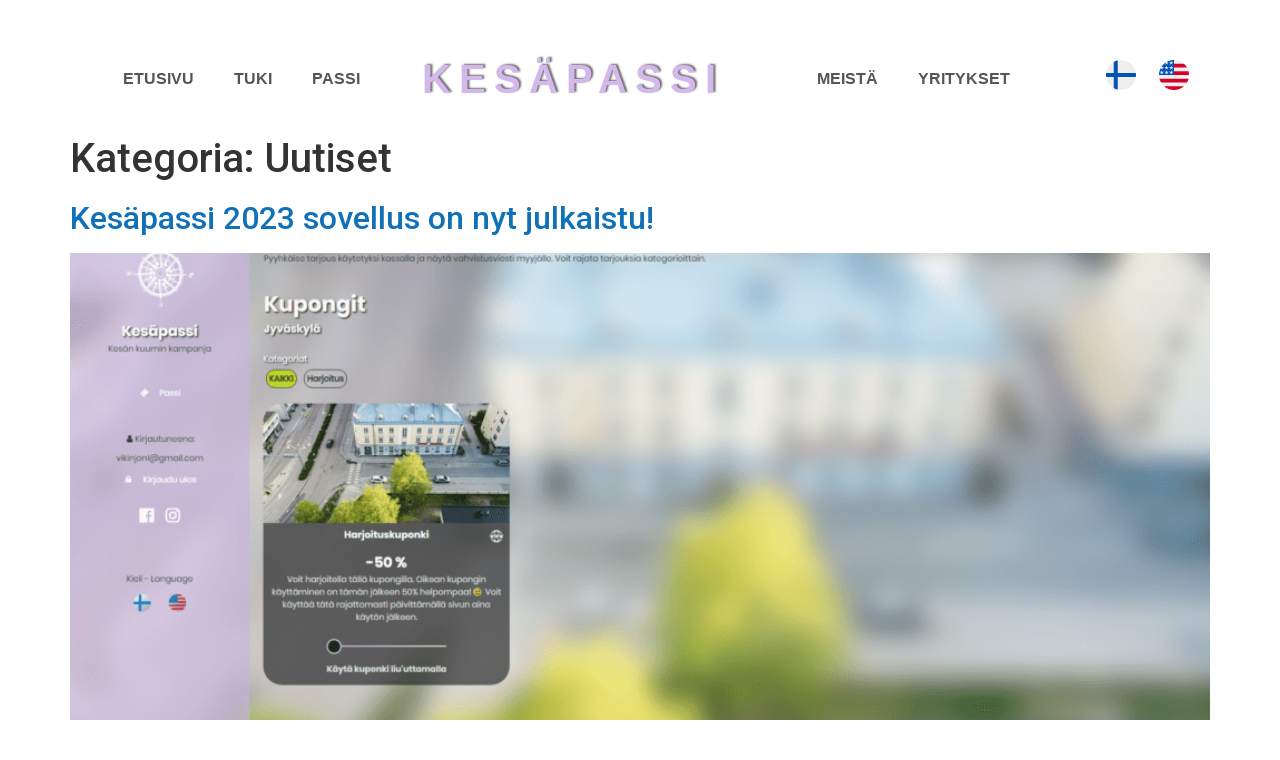

--- FILE ---
content_type: text/css
request_url: https://kesapassi.fi/wp-content/uploads/elementor/css/post-10.css?ver=1716886200
body_size: 178
content:
.elementor-kit-10{--e-global-color-primary:#46A7BC;--e-global-color-secondary:#373736;--e-global-color-text:#575656;--e-global-color-accent:#60AE5E;--e-global-color-2ddb9e2:#1071B8;--e-global-color-f866b70:#EBECE9;--e-global-color-0a95cc7:#D3B8EB;--e-global-color-d5f80b1:#50694D;--e-global-color-96c0ec9:#BBD82C;--e-global-color-150592a:#F6D4D4;--e-global-color-2dbeeb5:#FF55AC;--e-global-typography-primary-font-family:"Roboto";--e-global-typography-primary-font-weight:600;--e-global-typography-secondary-font-family:"Roboto Slab";--e-global-typography-secondary-font-weight:400;--e-global-typography-text-font-family:"Roboto";--e-global-typography-text-font-weight:400;--e-global-typography-accent-font-family:"Roboto";--e-global-typography-accent-font-weight:500;--e-global-typography-cece310-font-family:"Rosario";--e-global-typography-14f3303-font-family:"Spartan";--e-global-typography-14f3303-font-weight:700;--e-global-typography-14f3303-text-transform:uppercase;--e-global-typography-14f3303-letter-spacing:8px;--e-global-typography-bd00d55-font-family:"Inter";--e-global-typography-bd00d55-font-size:17px;--e-global-typography-bd00d55-font-weight:500;--e-global-typography-e2dc303-font-family:"Inter";--e-global-typography-e2dc303-font-size:17px;--e-global-typography-e2dc303-font-weight:400;}.elementor-kit-10 a{color:var( --e-global-color-2ddb9e2 );}.elementor-section.elementor-section-boxed > .elementor-container{max-width:1140px;}.e-con{--container-max-width:1140px;}.elementor-widget:not(:last-child){margin-block-end:20px;}.elementor-element{--widgets-spacing:20px 20px;}{}h1.entry-title{display:var(--page-title-display);}.elementor-kit-10 e-page-transition{background-color:#FFBC7D;}.site-header{padding-inline-end:0px;padding-inline-start:0px;}@media(max-width:1024px){.elementor-section.elementor-section-boxed > .elementor-container{max-width:1024px;}.e-con{--container-max-width:1024px;}}@media(max-width:767px){.elementor-section.elementor-section-boxed > .elementor-container{max-width:767px;}.e-con{--container-max-width:767px;}}

--- FILE ---
content_type: text/css
request_url: https://kesapassi.fi/wp-content/uploads/elementor/css/post-33.css?ver=1716886201
body_size: 295
content:
.elementor-33 .elementor-element.elementor-element-50d1ea7{padding:40px 0px 10px 0px;}.elementor-bc-flex-widget .elementor-33 .elementor-element.elementor-element-cfa3040.elementor-column .elementor-widget-wrap{align-items:center;}.elementor-33 .elementor-element.elementor-element-cfa3040.elementor-column.elementor-element[data-element_type="column"] > .elementor-widget-wrap.elementor-element-populated{align-content:center;align-items:center;}.elementor-33 .elementor-element.elementor-element-6548503 .elementor-nav-menu .elementor-item{font-family:"Spartan", Sans-serif;font-weight:700;text-transform:uppercase;letter-spacing:0px;}.elementor-33 .elementor-element.elementor-element-6548503 .elementor-nav-menu--main .elementor-item:hover,
					.elementor-33 .elementor-element.elementor-element-6548503 .elementor-nav-menu--main .elementor-item.elementor-item-active,
					.elementor-33 .elementor-element.elementor-element-6548503 .elementor-nav-menu--main .elementor-item.highlighted,
					.elementor-33 .elementor-element.elementor-element-6548503 .elementor-nav-menu--main .elementor-item:focus{color:var( --e-global-color-96c0ec9 );fill:var( --e-global-color-96c0ec9 );}.elementor-bc-flex-widget .elementor-33 .elementor-element.elementor-element-585e718.elementor-column .elementor-widget-wrap{align-items:center;}.elementor-33 .elementor-element.elementor-element-585e718.elementor-column.elementor-element[data-element_type="column"] > .elementor-widget-wrap.elementor-element-populated{align-content:center;align-items:center;}.elementor-33 .elementor-element.elementor-element-7ba9f3e .elementor-heading-title{color:var( --e-global-color-0a95cc7 );font-family:"Spartan", Sans-serif;font-size:40px;font-weight:700;text-transform:uppercase;letter-spacing:8px;text-shadow:2px -1px 2px rgba(0, 0, 0, 0.57);}.elementor-bc-flex-widget .elementor-33 .elementor-element.elementor-element-b5d61a4.elementor-column .elementor-widget-wrap{align-items:center;}.elementor-33 .elementor-element.elementor-element-b5d61a4.elementor-column.elementor-element[data-element_type="column"] > .elementor-widget-wrap.elementor-element-populated{align-content:center;align-items:center;}.elementor-33 .elementor-element.elementor-element-fdd54ad .elementor-nav-menu .elementor-item{font-family:"Spartan", Sans-serif;font-weight:700;text-transform:uppercase;letter-spacing:0px;}.elementor-33 .elementor-element.elementor-element-fdd54ad .elementor-nav-menu--main .elementor-item:hover,
					.elementor-33 .elementor-element.elementor-element-fdd54ad .elementor-nav-menu--main .elementor-item.elementor-item-active,
					.elementor-33 .elementor-element.elementor-element-fdd54ad .elementor-nav-menu--main .elementor-item.highlighted,
					.elementor-33 .elementor-element.elementor-element-fdd54ad .elementor-nav-menu--main .elementor-item:focus{color:var( --e-global-color-96c0ec9 );fill:var( --e-global-color-96c0ec9 );}.elementor-bc-flex-widget .elementor-33 .elementor-element.elementor-element-5c5abbb.elementor-column .elementor-widget-wrap{align-items:flex-start;}.elementor-33 .elementor-element.elementor-element-5c5abbb.elementor-column.elementor-element[data-element_type="column"] > .elementor-widget-wrap.elementor-element-populated{align-content:flex-start;align-items:flex-start;}.elementor-33 .elementor-element.elementor-element-4b54a93 .elementor-icon-wrapper{text-align:center;}.elementor-33 .elementor-element.elementor-element-4b54a93 .elementor-icon{font-size:30px;}.elementor-33 .elementor-element.elementor-element-4b54a93 .elementor-icon svg{height:30px;}.elementor-bc-flex-widget .elementor-33 .elementor-element.elementor-element-5b7fbe5.elementor-column .elementor-widget-wrap{align-items:flex-start;}.elementor-33 .elementor-element.elementor-element-5b7fbe5.elementor-column.elementor-element[data-element_type="column"] > .elementor-widget-wrap.elementor-element-populated{align-content:flex-start;align-items:flex-start;}.elementor-33 .elementor-element.elementor-element-189df33 .elementor-icon-wrapper{text-align:center;}.elementor-33 .elementor-element.elementor-element-189df33 .elementor-icon{font-size:30px;}.elementor-33 .elementor-element.elementor-element-189df33 .elementor-icon svg{height:30px;}@media(min-width:768px){.elementor-33 .elementor-element.elementor-element-cfa3040{width:30%;}.elementor-33 .elementor-element.elementor-element-585e718{width:29%;}.elementor-33 .elementor-element.elementor-element-b5d61a4{width:30%;}.elementor-33 .elementor-element.elementor-element-9a47e2e{width:11%;}.elementor-33 .elementor-element.elementor-element-5c5abbb{width:50%;}.elementor-33 .elementor-element.elementor-element-5b7fbe5{width:50%;}}@media(max-width:1024px) and (min-width:768px){.elementor-33 .elementor-element.elementor-element-cfa3040{width:100%;}.elementor-33 .elementor-element.elementor-element-585e718{width:100%;}.elementor-33 .elementor-element.elementor-element-b5d61a4{width:100%;}.elementor-33 .elementor-element.elementor-element-9a47e2e{width:100%;}}@media(max-width:1024px){.elementor-33 .elementor-element.elementor-element-50d1ea7{padding:5px 5px 5px 5px;}.elementor-33 .elementor-element.elementor-element-6548503 .elementor-nav-menu .elementor-item{font-size:22px;}.elementor-33 .elementor-element.elementor-element-7ba9f3e{text-align:center;}.elementor-33 .elementor-element.elementor-element-7ba9f3e .elementor-heading-title{font-size:50px;}.elementor-33 .elementor-element.elementor-element-2a002b5 > .elementor-container{max-width:100px;}}@media(max-width:767px){.elementor-33 .elementor-element.elementor-element-6548503 .elementor-nav-menu .elementor-item{font-size:14px;}.elementor-33 .elementor-element.elementor-element-7ba9f3e .elementor-heading-title{font-size:28px;}.elementor-33 .elementor-element.elementor-element-fdd54ad .elementor-nav-menu .elementor-item{font-size:14px;}.elementor-33 .elementor-element.elementor-element-9a47e2e{width:100%;}.elementor-33 .elementor-element.elementor-element-2a002b5{margin-top:-14px;margin-bottom:-30px;}.elementor-33 .elementor-element.elementor-element-5c5abbb{width:50%;}.elementor-33 .elementor-element.elementor-element-5b7fbe5{width:50%;}}

--- FILE ---
content_type: text/css
request_url: https://kesapassi.fi/wp-content/uploads/elementor/css/post-44.css?ver=1716886201
body_size: 1000
content:
.elementor-44 .elementor-element.elementor-element-7f9c88a:not(.elementor-motion-effects-element-type-background), .elementor-44 .elementor-element.elementor-element-7f9c88a > .elementor-motion-effects-container > .elementor-motion-effects-layer{background-color:var( --e-global-color-0a95cc7 );}.elementor-44 .elementor-element.elementor-element-7f9c88a{transition:background 0.3s, border 0.3s, border-radius 0.3s, box-shadow 0.3s;padding:0px 0px 0px 0px;}.elementor-44 .elementor-element.elementor-element-7f9c88a > .elementor-background-overlay{transition:background 0.3s, border-radius 0.3s, opacity 0.3s;}.elementor-44 .elementor-element.elementor-element-7f9c88a > .elementor-shape-top svg{height:16px;}.elementor-44 .elementor-element.elementor-element-7f9c88a > .elementor-shape-bottom .elementor-shape-fill{fill:var( --e-global-color-0a95cc7 );}.elementor-44 .elementor-element.elementor-element-7f9c88a > .elementor-shape-bottom svg{height:90px;transform:translateX(-50%) rotateY(180deg);}.elementor-44 .elementor-element.elementor-element-b76a0ca{--spacer-size:10px;}.elementor-44 .elementor-element.elementor-element-b76a0ca > .elementor-widget-container{margin:0px 0px -10px 0px;padding:0px 0px 0px 0px;}.elementor-44 .elementor-element.elementor-element-0d049e5 > .elementor-container{max-width:1400px;}.elementor-44 .elementor-element.elementor-element-0d049e5:not(.elementor-motion-effects-element-type-background), .elementor-44 .elementor-element.elementor-element-0d049e5 > .elementor-motion-effects-container > .elementor-motion-effects-layer{background-color:var( --e-global-color-0a95cc7 );}.elementor-44 .elementor-element.elementor-element-0d049e5{transition:background 0.3s, border 0.3s, border-radius 0.3s, box-shadow 0.3s;padding:30px 0px 0px 0px;}.elementor-44 .elementor-element.elementor-element-0d049e5 > .elementor-background-overlay{transition:background 0.3s, border-radius 0.3s, opacity 0.3s;}.elementor-bc-flex-widget .elementor-44 .elementor-element.elementor-element-087fc41.elementor-column .elementor-widget-wrap{align-items:center;}.elementor-44 .elementor-element.elementor-element-087fc41.elementor-column.elementor-element[data-element_type="column"] > .elementor-widget-wrap.elementor-element-populated{align-content:center;align-items:center;}.elementor-44 .elementor-element.elementor-element-8cb8d2f img{width:42%;}.elementor-44 .elementor-element.elementor-element-0e37c14{text-align:center;}.elementor-44 .elementor-element.elementor-element-0e37c14 .elementor-heading-title{color:#F6F7F3;font-family:"Spartan", Sans-serif;font-size:22px;font-weight:700;text-transform:uppercase;letter-spacing:8px;}.elementor-bc-flex-widget .elementor-44 .elementor-element.elementor-element-c9639b9.elementor-column .elementor-widget-wrap{align-items:center;}.elementor-44 .elementor-element.elementor-element-c9639b9.elementor-column.elementor-element[data-element_type="column"] > .elementor-widget-wrap.elementor-element-populated{align-content:center;align-items:center;}.elementor-44 .elementor-element.elementor-element-c9639b9 > .elementor-widget-wrap > .elementor-widget:not(.elementor-widget__width-auto):not(.elementor-widget__width-initial):not(:last-child):not(.elementor-absolute){margin-bottom:0px;}.elementor-44 .elementor-element.elementor-element-7718209{text-align:center;}.elementor-44 .elementor-element.elementor-element-7718209 .elementor-heading-title{color:var( --e-global-color-f866b70 );font-family:"Inter", Sans-serif;font-size:22px;font-weight:bold;text-transform:uppercase;}.elementor-44 .elementor-element.elementor-element-7718209 > .elementor-widget-container{margin:10px 0px 10px 0px;}.elementor-44 .elementor-element.elementor-element-485738c{text-align:center;color:var( --e-global-color-secondary );font-family:"Inter", Sans-serif;font-size:15px;font-weight:400;}.elementor-44 .elementor-element.elementor-element-485738c > .elementor-widget-container{margin:15px 0px 0px 0px;padding:0px 0px 0px 0px;}.elementor-bc-flex-widget .elementor-44 .elementor-element.elementor-element-0c6f417.elementor-column .elementor-widget-wrap{align-items:center;}.elementor-44 .elementor-element.elementor-element-0c6f417.elementor-column.elementor-element[data-element_type="column"] > .elementor-widget-wrap.elementor-element-populated{align-content:center;align-items:center;}.elementor-44 .elementor-element.elementor-element-0c6f417 > .elementor-widget-wrap > .elementor-widget:not(.elementor-widget__width-auto):not(.elementor-widget__width-initial):not(:last-child):not(.elementor-absolute){margin-bottom:5px;}.elementor-44 .elementor-element.elementor-element-59fb3f0{text-align:center;}.elementor-44 .elementor-element.elementor-element-59fb3f0 .elementor-heading-title{color:var( --e-global-color-f866b70 );font-family:"Inter", Sans-serif;font-size:22px;font-weight:bold;text-transform:uppercase;}.elementor-44 .elementor-element.elementor-element-59fb3f0 > .elementor-widget-container{margin:10px 0px 10px 0px;}.elementor-44 .elementor-element.elementor-element-a3fde2d .elementor-nav-menu .elementor-item{font-family:"Inter", Sans-serif;font-size:15px;font-weight:400;}.elementor-44 .elementor-element.elementor-element-a3fde2d .elementor-nav-menu--main .elementor-item{color:#373736;fill:#373736;padding-left:10px;padding-right:10px;padding-top:3px;padding-bottom:3px;}.elementor-44 .elementor-element.elementor-element-a3fde2d .elementor-nav-menu--main .elementor-item:hover,
					.elementor-44 .elementor-element.elementor-element-a3fde2d .elementor-nav-menu--main .elementor-item.elementor-item-active,
					.elementor-44 .elementor-element.elementor-element-a3fde2d .elementor-nav-menu--main .elementor-item.highlighted,
					.elementor-44 .elementor-element.elementor-element-a3fde2d .elementor-nav-menu--main .elementor-item:focus{color:var( --e-global-color-2ddb9e2 );fill:var( --e-global-color-2ddb9e2 );}.elementor-44 .elementor-element.elementor-element-a3fde2d .elementor-nav-menu--main .elementor-item.elementor-item-active{color:var( --e-global-color-secondary );}.elementor-44 .elementor-element.elementor-element-a3fde2d{--e-nav-menu-horizontal-menu-item-margin:calc( 0px / 2 );}.elementor-44 .elementor-element.elementor-element-a3fde2d .elementor-nav-menu--main:not(.elementor-nav-menu--layout-horizontal) .elementor-nav-menu > li:not(:last-child){margin-bottom:0px;}.elementor-bc-flex-widget .elementor-44 .elementor-element.elementor-element-374ed66.elementor-column .elementor-widget-wrap{align-items:center;}.elementor-44 .elementor-element.elementor-element-374ed66.elementor-column.elementor-element[data-element_type="column"] > .elementor-widget-wrap.elementor-element-populated{align-content:center;align-items:center;}.elementor-44 .elementor-element.elementor-element-374ed66 > .elementor-widget-wrap > .elementor-widget:not(.elementor-widget__width-auto):not(.elementor-widget__width-initial):not(:last-child):not(.elementor-absolute){margin-bottom:10px;}.elementor-44 .elementor-element.elementor-element-c87f0f4{text-align:center;}.elementor-44 .elementor-element.elementor-element-c87f0f4 .elementor-heading-title{color:var( --e-global-color-f866b70 );font-family:"Inter", Sans-serif;font-size:22px;font-weight:bold;text-transform:uppercase;}.elementor-44 .elementor-element.elementor-element-c87f0f4 > .elementor-widget-container{margin:10px 0px 15px 0px;}.elementor-44 .elementor-element.elementor-element-e86bff5 .elementor-repeater-item-b226399.elementor-social-icon{background-color:var( --e-global-color-2dbeeb5 );}.elementor-44 .elementor-element.elementor-element-e86bff5 .elementor-repeater-item-b226399.elementor-social-icon i{color:var( --e-global-color-f866b70 );}.elementor-44 .elementor-element.elementor-element-e86bff5 .elementor-repeater-item-b226399.elementor-social-icon svg{fill:var( --e-global-color-f866b70 );}.elementor-44 .elementor-element.elementor-element-e86bff5 .elementor-repeater-item-232ad2e.elementor-social-icon{background-color:var( --e-global-color-2dbeeb5 );}.elementor-44 .elementor-element.elementor-element-e86bff5 .elementor-repeater-item-232ad2e.elementor-social-icon i{color:var( --e-global-color-f866b70 );}.elementor-44 .elementor-element.elementor-element-e86bff5 .elementor-repeater-item-232ad2e.elementor-social-icon svg{fill:var( --e-global-color-f866b70 );}.elementor-44 .elementor-element.elementor-element-e86bff5{--grid-template-columns:repeat(0, auto);--icon-size:28px;--grid-column-gap:22px;--grid-row-gap:0px;}.elementor-44 .elementor-element.elementor-element-e86bff5 .elementor-widget-container{text-align:center;}.elementor-bc-flex-widget .elementor-44 .elementor-element.elementor-element-28c2de5.elementor-column .elementor-widget-wrap{align-items:center;}.elementor-44 .elementor-element.elementor-element-28c2de5.elementor-column.elementor-element[data-element_type="column"] > .elementor-widget-wrap.elementor-element-populated{align-content:center;align-items:center;}.elementor-44 .elementor-element.elementor-element-28c2de5 > .elementor-widget-wrap > .elementor-widget:not(.elementor-widget__width-auto):not(.elementor-widget__width-initial):not(:last-child):not(.elementor-absolute){margin-bottom:10px;}.elementor-44 .elementor-element.elementor-element-debfd80{text-align:center;}.elementor-44 .elementor-element.elementor-element-debfd80 .elementor-heading-title{color:var( --e-global-color-f866b70 );font-family:"Inter", Sans-serif;font-size:22px;font-weight:bold;text-transform:uppercase;}.elementor-44 .elementor-element.elementor-element-debfd80 > .elementor-widget-container{margin:10px 0px 10px 0px;}.elementor-44 .elementor-element.elementor-element-a5d87c2 > .elementor-container{max-width:120px;}.elementor-bc-flex-widget .elementor-44 .elementor-element.elementor-element-7a887f2.elementor-column .elementor-widget-wrap{align-items:flex-start;}.elementor-44 .elementor-element.elementor-element-7a887f2.elementor-column.elementor-element[data-element_type="column"] > .elementor-widget-wrap.elementor-element-populated{align-content:flex-start;align-items:flex-start;}.elementor-44 .elementor-element.elementor-element-7a887f2 > .elementor-widget-wrap > .elementor-widget:not(.elementor-widget__width-auto):not(.elementor-widget__width-initial):not(:last-child):not(.elementor-absolute){margin-bottom:0px;}.elementor-44 .elementor-element.elementor-element-df3f860 .elementor-icon-wrapper{text-align:center;}.elementor-44 .elementor-element.elementor-element-df3f860 .elementor-icon{font-size:33px;}.elementor-44 .elementor-element.elementor-element-df3f860 .elementor-icon svg{height:33px;}.elementor-bc-flex-widget .elementor-44 .elementor-element.elementor-element-df0ea2f.elementor-column .elementor-widget-wrap{align-items:flex-start;}.elementor-44 .elementor-element.elementor-element-df0ea2f.elementor-column.elementor-element[data-element_type="column"] > .elementor-widget-wrap.elementor-element-populated{align-content:flex-start;align-items:flex-start;}.elementor-44 .elementor-element.elementor-element-df0ea2f > .elementor-widget-wrap > .elementor-widget:not(.elementor-widget__width-auto):not(.elementor-widget__width-initial):not(:last-child):not(.elementor-absolute){margin-bottom:0px;}.elementor-44 .elementor-element.elementor-element-dcc9e5b .elementor-icon-wrapper{text-align:center;}.elementor-44 .elementor-element.elementor-element-dcc9e5b .elementor-icon{font-size:33px;}.elementor-44 .elementor-element.elementor-element-dcc9e5b .elementor-icon svg{height:33px;}.elementor-44 .elementor-element.elementor-element-6a82a18:not(.elementor-motion-effects-element-type-background), .elementor-44 .elementor-element.elementor-element-6a82a18 > .elementor-motion-effects-container > .elementor-motion-effects-layer{background-color:var( --e-global-color-0a95cc7 );}.elementor-44 .elementor-element.elementor-element-6a82a18{transition:background 0.3s, border 0.3s, border-radius 0.3s, box-shadow 0.3s;}.elementor-44 .elementor-element.elementor-element-6a82a18 > .elementor-background-overlay{transition:background 0.3s, border-radius 0.3s, opacity 0.3s;}.elementor-44 .elementor-element.elementor-element-6121520{--spacer-size:10px;}@media(max-width:1024px) and (min-width:768px){.elementor-44 .elementor-element.elementor-element-087fc41{width:50%;}.elementor-44 .elementor-element.elementor-element-c9639b9{width:50%;}.elementor-44 .elementor-element.elementor-element-0c6f417{width:33%;}.elementor-44 .elementor-element.elementor-element-374ed66{width:33%;}.elementor-44 .elementor-element.elementor-element-28c2de5{width:33%;}}@media(max-width:1024px){.elementor-44 .elementor-element.elementor-element-7f9c88a > .elementor-shape-bottom svg{width:calc(189% + 1.3px);height:228px;}.elementor-44 .elementor-element.elementor-element-0e37c14 > .elementor-widget-container{margin:0px 0px 50px 0px;}.elementor-44 .elementor-element.elementor-element-485738c > .elementor-widget-container{margin:15px 0px 30px 0px;}.elementor-44 .elementor-element.elementor-element-a3fde2d > .elementor-widget-container{margin:0px 0px 0px 0px;}}@media(max-width:767px){.elementor-44 .elementor-element.elementor-element-7f9c88a > .elementor-shape-bottom svg{width:calc(277% + 1.3px);height:130px;}.elementor-44 .elementor-element.elementor-element-485738c{text-align:center;}.elementor-44 .elementor-element.elementor-element-a3fde2d .elementor-nav-menu--main .elementor-item{padding-left:13px;padding-right:13px;}.elementor-44 .elementor-element.elementor-element-a3fde2d > .elementor-widget-container{margin:0% 0% 10% 0%;}.elementor-44 .elementor-element.elementor-element-e86bff5 > .elementor-widget-container{margin:0px 0px 20px 0px;}.elementor-44 .elementor-element.elementor-element-7a887f2{width:50%;}.elementor-44 .elementor-element.elementor-element-df0ea2f{width:50%;}}